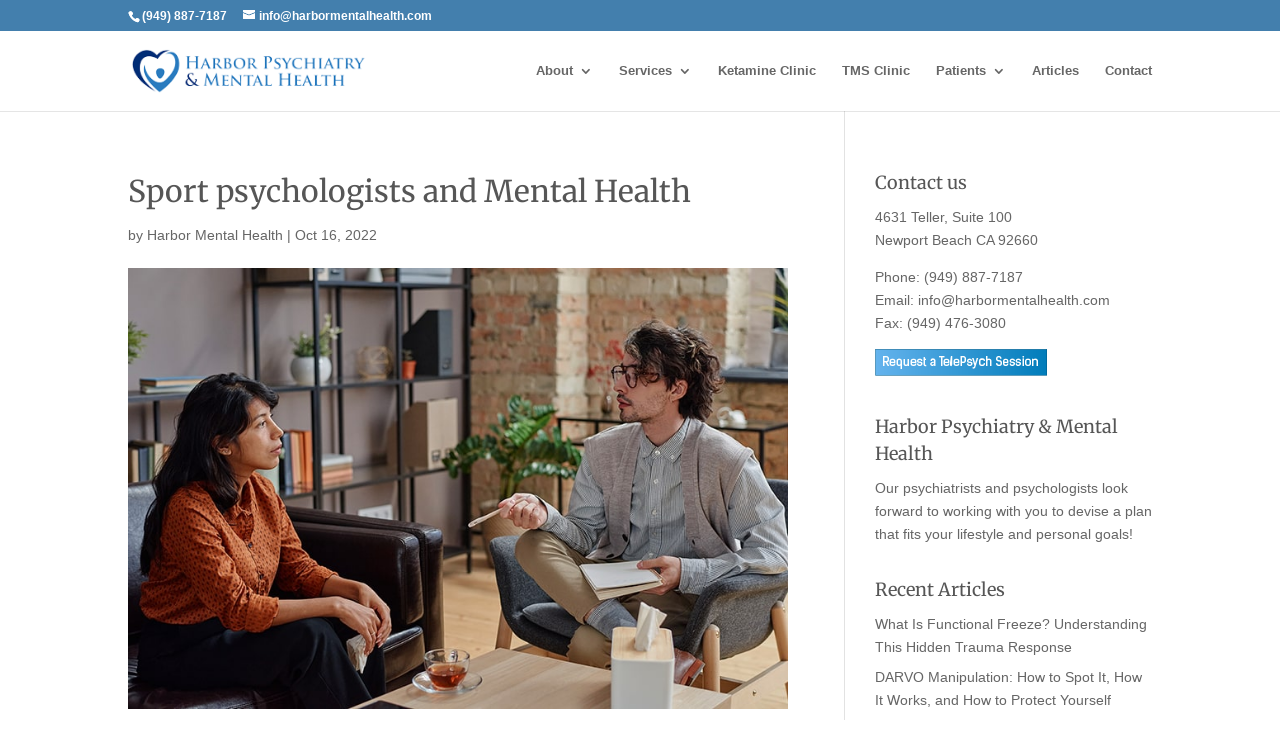

--- FILE ---
content_type: text/css; charset=UTF-8
request_url: https://harbormentalhealth.com/wp-content/et-cache/global/et-divi-customizer-global.min.css?ver=1763943435
body_size: 912
content:
body,.et_pb_column_1_2 .et_quote_content blockquote cite,.et_pb_column_1_2 .et_link_content a.et_link_main_url,.et_pb_column_1_3 .et_quote_content blockquote cite,.et_pb_column_3_8 .et_quote_content blockquote cite,.et_pb_column_1_4 .et_quote_content blockquote cite,.et_pb_blog_grid .et_quote_content blockquote cite,.et_pb_column_1_3 .et_link_content a.et_link_main_url,.et_pb_column_3_8 .et_link_content a.et_link_main_url,.et_pb_column_1_4 .et_link_content a.et_link_main_url,.et_pb_blog_grid .et_link_content a.et_link_main_url,body .et_pb_bg_layout_light .et_pb_post p,body .et_pb_bg_layout_dark .et_pb_post p{font-size:14px}.et_pb_slide_content,.et_pb_best_value{font-size:15px}h1,h2,h3,h4,h5,h6{color:#565656}.et_secondary_nav_enabled #page-container #top-header{background-color:rgba(21,95,153,0.8)!important}#et-secondary-nav li ul{background-color:rgba(21,95,153,0.8)}#top-menu li a{font-size:13px}body.et_vertical_nav .container.et_search_form_container .et-search-form input{font-size:13px!important}#top-menu li.current-menu-ancestor>a,#top-menu li.current-menu-item>a,#top-menu li.current_page_item>a{color:rgba(31,144,186,0.7)}#main-footer{background-color:#e5e5e5}.bottom-nav,.bottom-nav a,.bottom-nav li.current-menu-item a{color:#3d3d3d}#et-footer-nav .bottom-nav li.current-menu-item a{color:#0c71c3}#footer-bottom{background-color:rgba(229,229,229,0.32)}#footer-info,#footer-info a{color:#828282}#footer-info{font-size:10px}#footer-bottom .et-social-icon a{font-size:10px}h1,h2,h3,h4,h5,h6,.et_quote_content blockquote p,.et_pb_slide_description .et_pb_slide_title{line-height:1.5em}@media only screen and (min-width:981px){#main-footer .footer-widget h4,#main-footer .widget_block h1,#main-footer .widget_block h2,#main-footer .widget_block h3,#main-footer .widget_block h4,#main-footer .widget_block h5,#main-footer .widget_block h6{font-size:10px}.et_header_style_centered.et_hide_primary_logo #main-header:not(.et-fixed-header) .logo_container,.et_header_style_centered.et_hide_fixed_logo #main-header.et-fixed-header .logo_container{height:11.88px}}@media only screen and (min-width:1350px){.et_pb_row{padding:27px 0}.et_pb_section{padding:54px 0}.single.et_pb_pagebuilder_layout.et_full_width_page .et_post_meta_wrapper{padding-top:81px}.et_pb_fullwidth_section{padding:0}}	h1,h2,h3,h4,h5,h6{font-family:'Merriweather',Georgia,"Times New Roman",serif}body,input,textarea,select{font-family:'Arial',Helvetica,Arial,Lucida,sans-serif}body #page-container #sidebar{width:30%}body #page-container #left-area{width:70%}.et_right_sidebar #main-content .container:before{right:30%!important}.et_left_sidebar #main-content .container:before{left:30%!important}.mh-support-box{border:1px solid #ccc;padding:12px 16px;background:#f9f9f9}.providers-clm-styl{padding-top:10px;padding-bottom:10px}.postid-11679 h2 a{color:#2ea3f2!important}.single-post h4 a{color:#3ba7f2}.single-post td{border:1px solid #666666!important}.positive-changes-table td,th{border:1px solid #666!important}.text-mimi p{text-align:justify}.page-id-3929 .et_pb_text_inner{min-height:95px}.page-id-3929 .et_pb_text_inner p{padding-bottom:0!important}.mob-all-sec{z-index:0}.meta-content-authors{display:flex}span.category-name{margin-left:5px}span.category-name a{color:#666666!important}span.category-name a:hover{color:#82C0C9!important}.page-id-9664 .ginput_container.ginput_container_email input{width:100%!important}.items_list li{padding:12px 0;border-bottom:1px solid #E0E0E0;background-position:left center;background-repeat:no-repeat;line-height:120%}footer#main-footer .container{visibility:hidden;display:none}div#footer-bottom{display:none;visibility:hidden}.et_pb_widget_area_right{max-width:initial}input#input_1_2,input#input_1_1,input#input_1_3,input#input_1_4,textarea#input_1_5{background-repeat:no-repeat;background-attachment:scroll;background-size:16px 18px;background-position:98% 50%;cursor:auto;border-radius:2px;overflow:hidden;border-width:2px;background-color:rgba(0,0,0,0);border-color:rgba(255,255,255,0.3);font-family:"Open Sans",Helvetica,Arial,Lucida,sans-serif;font-size:15px;line-height:2em;color:white;width:100%;padding:16px}input#gform_submit_button_1{color:#ffffff!important;border-width:21px!important;border-color:rgba(0,0,0,0);border-radius:0px;letter-spacing:2px;font-size:17px;font-family:'Open Sans',Helvetica,Arial,Lucida,sans-serif!important;font-weight:700!important;text-transform:uppercase!important;background-color:#12eaa6;float:right}::placeholder{color:white}body .gform_wrapper ul li.gfield{margin-top:0px;padding-top:0}.gform_wrapper .gfield_required{color:#790000;margin-left:4px;display:none;margin:0px;padding:0px}input#input_4_2,input#input_4_1,input#input_4_3,input#input_4_4,textarea#input_4_5{background-repeat:no-repeat;background-attachment:scroll;background-size:16px 18px;background-position:98% 50%;cursor:auto;border-radius:2px;overflow:hidden;border-width:2px;background-color:rgba(0,0,0,0);border-color:rgba(255,255,255,0.3);font-family:"Open Sans",Helvetica,Arial,Lucida,sans-serif;font-size:15px;line-height:2em;color:white;width:100%;padding:16px}input#gform_submit_button_4{color:#ffffff!important;border-width:21px!important;border-color:rgba(0,0,0,0);border-radius:0px;letter-spacing:2px;font-size:17px;font-family:'Open Sans',Helvetica,Arial,Lucida,sans-serif!important;font-weight:700!important;text-transform:uppercase!important;background-color:#12eaa6;float:right}.gfield input,.gfield textarea{background-repeat:no-repeat;background-attachment:scroll;background-size:16px 18px;background-position:98% 50%;cursor:auto;border-radius:2px;overflow:hidden;border-width:2px;background-color:rgba(0,0,0,0);border-color:rgba(255,255,255,0.3);font-family:"Open Sans",Helvetica,Arial,Lucida,sans-serif;font-size:15px;line-height:4em;color:white;width:100%;padding:16px}input.gform_button{color:#ffffff!important;border-width:21px!important;border-color:rgba(0,0,0,0);border-radius:0px;letter-spacing:2px;font-size:17px;font-family:'Open Sans',Helvetica,Arial,Lucida,sans-serif!important;font-weight:700!important;text-transform:uppercase!important;background-color:#12eaa6;float:right}body .gform_wrapper ul li.gfield{margin-top:0px;padding-top:0}::placeholder{color:white}body .gform_wrapper ul li.gfield{margin-top:0px;padding-top:0}.gfield input,.gfield textarea{padding-left:16px!important;padding-right:16px!important}@media(max-width:1100px){#top-menu li{padding-right:8px}}@media(max-width:1024px){#top-menu li{padding-right:7px}}@media(max-width:990px){#top-menu li{padding-right:6px}}@media(max-width:980px){#top-menu li{padding-right:5px}}